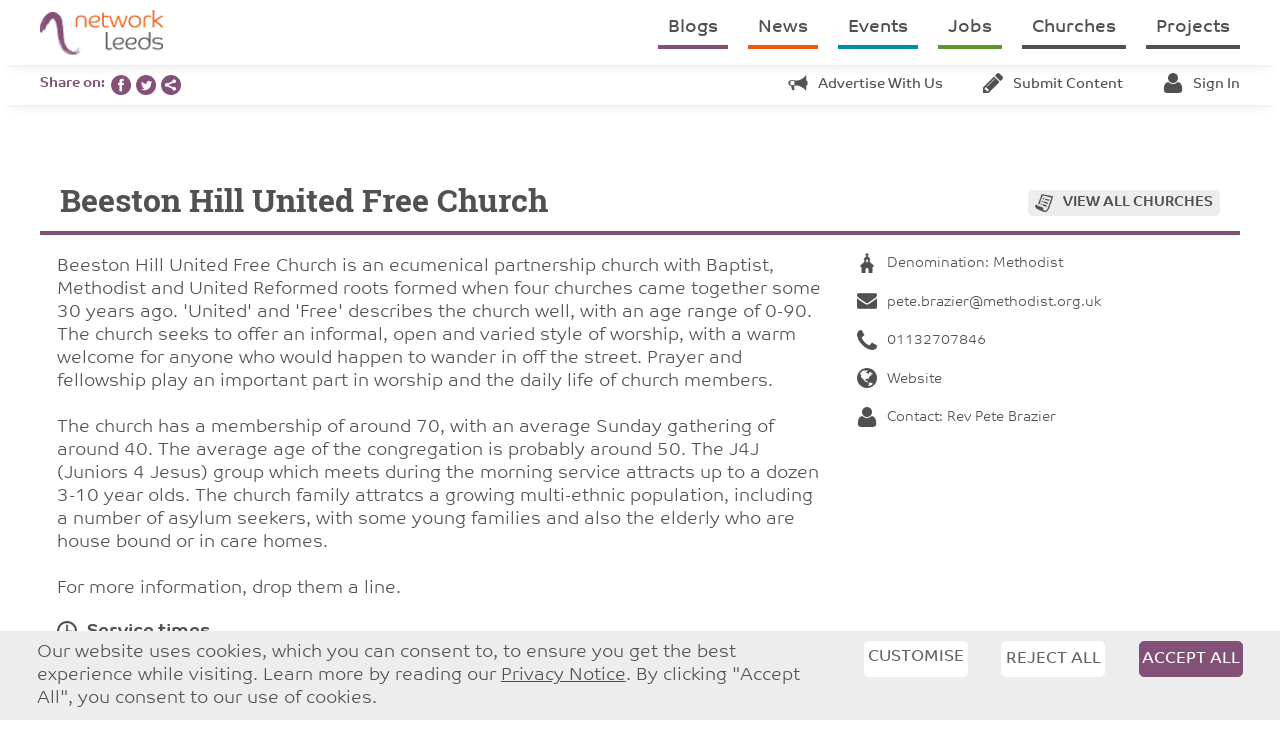

--- FILE ---
content_type: text/html; charset=UTF-8
request_url: https://networkleeds.com/churches/beeston-hill-united-free-church
body_size: 7440
content:


<!DOCTYPE html>
<html lang="en">
	<head>

		<!-- Basic Page Needs
		================================================== -->
			<meta charset="UTF-8">
			
				<title>Beeston Hill United Free Church - Network Leeds</title>
			
			<meta name="description" content="Network Leeds is about internal communication within the Christian Community. It's a website space for congregations, people and projects of all denominations to share events, news, and job vacancies.">
			<meta name="keywords" content="leeds, christian, christianity, communication, community, projects, project, charity, churches, church, news, jobs, job, event, events, volunteering, vacancies, advertising, yorkshire, find, search">
			<meta name="author" content="Dynamic Design UK">

			
		<!-- Mobile Specific
		================================================== -->
			<meta name="viewport" content="width=device-width, initial-scale=1.0, user-scalable=no">
			<meta name="apple-mobile-web-app-capable" content="yes">
			<meta name="apple-mobile-web-app-status-bar-style" content="black">


		<!-- CSS, FONTS
		================================================== -->

            

            <link rel="stylesheet" href="/css/style.css?v3.1.0">
			<link rel="stylesheet" href="https://use.typekit.net/kjs8sut.css">

		<!-- Favicons
		================================================== -->
			<link rel="apple-touch-icon" sizes="180x180" href="/apple-touch-icon.png?v=2">
			<link rel="icon" type="image/png" sizes="32x32" href="/favicon-32x32.png?v=2">
			<link rel="icon" type="image/png" sizes="16x16" href="/favicon-16x16.png?v=2">
			<link rel="manifest" href="/site.webmanifest?v=2">
			<link rel="mask-icon" href="/safari-pinned-tab.svg?v=2" color="#835077">
			<link rel="shortcut icon" href="/favicon.ico?v=2">
			<meta name="msapplication-TileColor" content="#835077">
			<meta name="theme-color" content="#ffffff">
		
		<!-- Social Media
		================================================== -->
			
			
           		<meta property="og:title" content="Beeston Hill United Free Church - Network Leeds">
			
            <meta property="og:url" content="https://networkleeds.com/churches/beeston-hill-united-free-church">
            <meta property="og:type" content="website">
            <meta property="og:image" content="">
            <meta property="og:image" content="https://networkleeds.com/images/site/logos/logo-facebook.png">
            <meta property="og:description" content="">
            <meta property="fb:app_id" content="152251622106861">

            
            <meta name="twitter:card" content="summary">
            <meta name="twitter:site" content="@NetworkLeeds">
            
            	<meta name="twitter:title" content="Beeston Hill United Free Church - Network Leeds">
            
            <meta name="twitter:description" content="">
            <meta name="twitter:creator" content="@NetworkLeeds">
            <meta name="twitter:image" content="https://networkleeds.com/images/site/logos/logo-facebook.png">

            
			
	</head>

<body>

<div id="container">
	<nav id="menu" class="menu">
		<a href="/"><img src="/images/site/logos/logo-mobile.png" class="logo" alt="Network Leeds"></a>
		<ul class="menu-items hide-for-medium-down">
	    	<li class="purple"><a href="/blogs">Blogs</a></li>
<li class="orange"><a href="/news">News</a></li>
<li class="blue"><a href="/events">Events</a></li>
<li class="green"><a href="/jobs-and-volunteering">Jobs</a></li>
<li><a href="/churches">Churches</a></li>
<li><a href="/projects">Projects</a></li>
	    </ul>
	    <p class="no-margin mob-menu-toggle show-for-medium-down"><a href="#" class="slideout-toggle"><img src="/images/site/icons/grey/menu.png" alt="menu"></a></p>
	</nav>
	
	<main id="panel">
		

		<nav id="sub-menu" class="sub-menu hide-for-medium-down">
			<p class="no-margin purple-font bold">Share on:&nbsp;&nbsp;</p>
			<a href="https://www.facebook.com/sharer/sharer.php?u=https://networkleeds.com/churches/beeston-hill-united-free-church" onclick="javascript:window.open(this.href, '', 'menubar=no,toolbar=no,resizable=yes,scrollbars=yes,height=600,width=600');return false;"
   target="_blank"><img src="/images/site/social/facebook.png" alt="Facebook" style="height:20px;"></a>
			<a href="https://twitter.com/intent/tweet?url=https://networkleeds.com/churches/beeston-hill-united-free-church&via=networkleeds" onclick="javascript:window.open(this.href, '', 'menubar=no,toolbar=no,resizable=yes,scrollbars=yes,height=600,width=600');return false;"
   target="_blank"><img src="/images/site/social/twitter.png" alt="Twitter" style="height:20px;"></a>
			<a href="https://www.addtoany.com/share#url=https://networkleeds.com/churches/beeston-hill-united-free-church" onclick="javascript:window.open(this.href, '', 'menubar=no,toolbar=no,resizable=yes,scrollbars=yes,height=600,width=600');return false;" target="_blank"><img src="/images/site/social/share.png" alt="Share" style="height:20px;"></a>
			
			<ul class="menu-items">
				
	<li class="with-icon"><a href="/other/advertise"><img src="/images/site/icons/grey/advert.png" alt="advertise" class="small-icon">Advertise with us</a></li>
    <li class="with-icon"><a href="/content"><img src="/images/site/icons/grey/edit.png" alt="edit" class="small-icon">Submit content</a></li>
    <li class="with-icon"><a href="/content"><img src="/images/site/icons/grey/profile.png" alt="profile" class="small-icon">Sign in</a></li>

		    </ul>
		</nav>

		<div id="main" class="row pad-top">
			


	<h2>Beeston Hill United Free Church<br><span><a href="/churches"><img src="/images/site/icons/grey/view-all.png" alt="all">View all churches</a></span></h2>

	
	
	
		<div class="large-8 columns clearboth">
			

			<p>Beeston Hill United Free Church is an ecumenical partnership church with Baptist, Methodist and United Reformed roots formed when four churches came together some 30 years ago. 'United' and 'Free' describes the church well, with an age range of 0-90. The church seeks to offer an informal, open and varied style of worship, with a warm welcome for anyone who would happen to wander in off the street. Prayer and fellowship play an important part in worship and the daily life of church members.<br />
 <br />
The church has a membership of around 70, with an average Sunday gathering of around 40. The average age of the congregation is probably around 50. The J4J (Juniors 4 Jesus) group which meets during the morning service attracts up to a dozen 3-10 year olds. The church family attratcs a growing multi-ethnic population, including a number of asylum seekers, with some young families and also the elderly who are house bound or in care homes.<br />
 <br />
For more information, drop them a line.</p>

			
				<p class="no-margin"><img src="/images/site/icons/grey/time.png" alt="time" class="small-icon"><b>Service times</b></p>
				
					<p class="small">Sunday: 10:30am-12:00pm</p>
				
			

			
				<p class="no-margin"><img src="/images/site/icons/grey/address.png" alt="address" class="small-icon"><b>Address</b></p>
				<p class="small no-margin">Beeston Hill United Free Church, Malvern Road, Beeston, Leeds, West Yorkshire, LS11 8PD</p>
				<p class="small"><a href="https://maps.google.com/maps?daddr=Beeston Hill United Free Church, 
                        Beeston Hill United Free Church
                        Malvern Road
                        Beeston
                        Leeds, West Yorkshire LS11 8PD
                        United Kingdom" target="_blank">Get directions to Beeston Hill United Free Church</a></p>
				<p><a href="http://maps.google.com/maps?q=Beeston Hill United Free Church, 
                        Beeston Hill United Free Church
                        Malvern Road
                        Beeston
                        Leeds, West Yorkshire LS11 8PD
                        United Kingdom" target="_blank"><img src="https://maps.googleapis.com/maps/api/staticmap?zoom=14&size=1200x260&scale=2&format=jpg&maptype=roadmap&markers=color:0x835077|Malvern+Road%2C+Beeston%2C+Leeds%2C+West+Yorkshire%2C+LS11+8PD%2C+GB%2C+53.779605%2C+-1.554298%2C+United+Kingdom&sensor=false&key=AIzaSyAEpwjdJzaaCQh1COZlnChLP9Vd6KbKAPw" class="full block" alt="Beeston Hill United Free Church map"></a></p>
			

			

			

			

            

            
		</div>
		<div class="large-4 columns">
			

			
			<p class="smaller"><img src="/images/site/icons/grey/church.png" alt="denomination" class="small-icon">Denomination: Methodist</p>
			
			<p class="smaller" style="white-space: nowrap; overflow: hidden; text-overflow: ellipsis;"><a class="no-underline" href="mailto:pete.brazier@methodist.org.uk"><img src="/images/site/icons/grey/email.png" alt="email" class="small-icon">pete.brazier@methodist.org.uk</a></p>
			<p class="smaller"><a class="no-underline phone-number" href="tel:01132707846"><img src="/images/site/icons/grey/phone.png" alt="phone" class="small-icon">01132707846</a></p>
			<p class="smaller"><a class="no-underline" href='http://www.lswmethodists.org.uk/beestonchurch.aspx' target="_blank"><img src="/images/site/icons/grey/web.png" alt="web" class="small-icon">Website</a></p>
			<p class="smaller"><img src="/images/site/icons/grey/profile.png" alt="contact" class="small-icon">Contact: Rev Pete Brazier</p>

			
			

			
				
			

			
			
		</div>
		
	
		</div>
	</main>

	
		<div id="newsletter" class="bg-greyLight">
			<h2 class="secondary no-border center">Sign up for our e:bulletin</h2>
			<p class="center">Sign up for our weekly e:bulletin, featuring all the latest news, events, job opportunities and much more from around Leeds.</p>

			<form  id="ebulletin" method="POST" class="purple clearfix margin-bottom">
<input type="hidden" name="csrf_token" value="" /><input type="hidden" name="formHash" value="8oWe9jZpP_0dc8_960d9a214992d943ac9a2776dd06bf5a19b25b0b697c36a8145cf" /><input  name="AEEoBRxa3" type="hidden" id="form-input-AEEoBRxa3" value="1"/><a id="3fbd76-form-8oWe9jZpP_0dc8_960d9a214992d943ac9a2776dd06bf5a19b25b0b697c36a8145cf"></a><div style="position: absolute !important; width: 0 !important; height: 0 !important; overflow: hidden !important;" aria-hidden="true" tabindex="-1"><label for="freeform_form_handle_8dee57">Leave this field blank</label><input type="text" value="515007" name="freeform_form_handle_8dee57" id="freeform_form_handle_8dee57" /></div><style>label.required:after{content:"*";color:#d00;margin-left:5px;font-size:12px;font-family:serif;font-weight:700}.submit{margin-top:15px}.submit-align-left{text-align:left}.submit-align-right{text-align:right}.submit-align-center{text-align:center}.submit-align-center button:not(:first-of-type),.submit-align-left button:not(:first-of-type),.submit-align-right button:not(:first-of-type){margin-left:5px}.submit-align-spread button:first-child{float:left}.submit-align-spread button:last-child{float:right}</style>






	<div class="row ">
	
		<div class="large-3 medium-6 medium-3 columns form-group">
		

			<label class="required" for="form-input-first_name">First Name</label>
<input  name="first_name" type="text" id="form-input-first_name" class="form-control "/>

		
		</div>
	
		<div class="large-3 medium-6 medium-3 columns form-group">
		

			<label class="required" for="form-input-last_name">Surname</label>
<input  name="last_name" type="text" id="form-input-last_name" class="form-control "/>

		
		</div>
	
		<div class="large-3 medium-6 medium-3 columns form-group">
		

			<label class="required" for="form-input-email">Email</label>
<input  name="email" type="email" id="form-input-email" class="form-control"/>

		
		</div>
	
		<div class="large-3 medium-6 medium-3 columns form-group submit submit-align-left">
		

			<button  type="submit" class="button purple expand label-fix" name="form_page_submit">Subscribe</button>

		
		</div>
	
	</div>

<script>var o = document.getElementsByName("freeform_form_handle_8dee57"); for (var i in o) { if (!o.hasOwnProperty(i)) {continue;} o[i].value = "0fde7336d"; }</script>
<script>"use strict";var form=document.getElementById("3fbd76-form-8oWe9jZpP_0dc8_960d9a214992d943ac9a2776dd06bf5a19b25b0b697c36a8145cf").parentElement;form.addEventListener("submit",function(){var t=form.querySelectorAll("[type=submit]:not([name=form_previous_page_button])"),e=!0,r=!1,n=void 0;try{for(var o,i=function(){var t=o.value;t.disabled=!0,setTimeout(function(){t.disabled=!1},6e5)},a=t[Symbol.iterator]();!(e=(o=a.next()).done);e=!0)i()}catch(l){r=!0,n=l}finally{try{!e&&a["return"]&&a["return"]()}finally{if(r)throw n}}});</script></form>

			<p class="center smallest no-margin">You can change your mind at any time by clicking the unsubscribe link in the footer of any email you receive from us, or by emailing <a href="mailto:hotline@networkleeds.com">hotline@networkleeds.com</a>. We treat your information with respect.<br>For information about our privacy practices please <a href="/other/privacy-policy">click here</a>. By subscribing, you agree that we may process your information in accordance with these terms.</p>
		</div>
	

	<footer>
		<div class="row">
			<div class="medium-6 large-4 columns">
				<form action="/search" method="get" class="orange clearfix" id="search-bar">
			      <input type="text" name="q" id="search" class="postfix" placeholder="Search the site">
			      <input type="submit" class="button orange search postfix" value="">
			    </form>

			    <p class="margin-bottom part-of-lcct"><a href="https://www.lcct.org.uk/" target="_blank"><img src="/images/site/logos/lcct-logo.png" alt="Leeds Christian Community Trust"></a><b>Part of <a href="https://www.lcct.org.uk/" target="_blank">Leeds Christian Community Trust</a></b><br>Registered charity: 1096860</p>

			    <div class="terms clearboth margin-bottom">
			    	<p><img src="/images/site/logos/logo-cp.png" alt="Network Leeds"></p>
			    	<p>&copy; <a href="/other/copyright">Copyright 2026</a> | <a href="/other/terms-and-conditions">T&amp;Cs</a> | <a href="/other/privacy-policy">Privacy</a></p>
			    	<p>Website designed and developed by <a href="https://dynamicdesignuk.com">Dynamic Design UK</a></p>
			    </div>
			</div>

			<div class="large-4 columns hide-for-medium-down" id="footer-menu">
				
			        <p class="center footer-menu-item"><b><a href="/other/find-out-more">Find out more</a></b></p>
			    
			        <p class="center footer-menu-item"><b><a href="/other/funding">Funding</a></b></p>
			    
			        <p class="center footer-menu-item"><b><a href="/other/advertise">Advertise</a></b></p>
			    
			        <p class="center footer-menu-item"><b><a href="/other/what-is-christianity">What is Christianity?</a></b></p>
			    
			        <p class="center footer-menu-item"><b><a href="/other/contact-us">Contact us</a></b></p>
			    

			    <div class="row collapse small-outer-collapse social-links">
			      <div class="small-4 columns align-right">
			        <a href="https://www.facebook.com/networkleeds/" target="_blank"><img src="/images/site/social/facebook.png" alt="Facebook"></a>
			      </div>
			      <div class="small-4 columns center">
			        <a href="https://twitter.com/networkleeds" target="_blank"><img src="/images/site/social/twitter.png" alt="Twitter"></a>
			      </div>
			      <div class="small-4 columns">
			        <a href="https://www.addtoany.com/share#url=https://networkleeds.com/churches/beeston-hill-united-free-church" target="_blank"><img src="/images/site/social/share.png" alt="Share"></a>
			      </div>
			    </div>
			</div>

			<div class="medium-6 large-4 columns align-right advert-block-home">
				<a href="https://networkleeds.com/other/advertise?utm_source=NL_WEBSITE&utm_medium=banner&utm_campaign=Banner_Campaign_280720" target="_blank" onClick="gtag('event', 'advert-click', { name: 'Advertise With Us' }); ga('send', 'event', 'Advert', 'click', 'Advertise With Us', { nonInteraction: true });">
	<img src="/images/site/adverts/_rect/marvin-meyer-SYTO3xs06fU-unsplash.jpg" alt="Advertise With Us advert" class="full block margin-bottom" onLoad="gtag('event', 'advert-view', { name: 'Advertise With Us' }); ga('send', 'event', 'Advert', 'impression', 'Advertise With Us', { nonInteraction: true });">
	
		<div class="advert-block-home-inner">
			<p class="no-margin">Advertise With Network Leeds<br><span>Targeted and Effective Advertising - Reach Christians in Leeds.</span></p>
		</div>
	
	</a>
			    
			</div>
		</div>
	</footer>
</div>

<nav id="mob-menu" class="mob-menu">
    <ul class="left">
      <li class="purple"><a href="/blogs">Blogs</a></li>
<li class="orange"><a href="/news">News</a></li>
<li class="blue"><a href="/events">Events</a></li>
<li class="green"><a href="/jobs-and-volunteering">Jobs</a></li>
<li><a href="/churches">Churches</a></li>
<li><a href="/projects">Projects</a></li>
      
      <div class="pad-top sub-menu">
      	
	<li class="with-icon"><a href="/other/advertise"><img src="/images/site/icons/grey/advert.png" alt="advertise" class="small-icon">Advertise with us</a></li>
    <li class="with-icon"><a href="/content"><img src="/images/site/icons/grey/edit.png" alt="edit" class="small-icon">Submit content</a></li>
    <li class="with-icon"><a href="/content"><img src="/images/site/icons/grey/profile.png" alt="profile" class="small-icon">Sign in</a></li>

      </div>
      
      <div class="pad-top footer-menu">
	      
	        <li><a href="/other/find-out-more">Find out more</a></li>
	      
	        <li><a href="/other/funding">Funding</a></li>
	      
	        <li><a href="/other/advertise">Advertise</a></li>
	      
	        <li><a href="/other/what-is-christianity">What is Christianity?</a></li>
	      
	        <li><a href="/other/contact-us">Contact us</a></li>
	      
	  </div>
    </ul>
</nav>


    <div id="cookie-law" class="bg-greyLight" style="position: sticky; bottom: 0; left: 0; right: 0; z-index: 101; padding: 10px 20px;">
    	<div class="row">
    		<div class="medium-8 columns">
    			<p class="no-margin">Our website uses cookies, which you can consent to, to ensure you get the best experience while visiting. Learn more by reading our <a href="/other/privacy-policy">Privacy Notice</a>. By clicking "Accept All", you consent to our use of cookies.</p>
    		</div>
    		<div class="medium-4 columns">
    			<div class="row collapse medium-collapse-outer">
    				<div class="medium-4 columns">
    					<a href="#" id="CustomiseConsentButton" class="button white text-grey expand margin-bottom-small" style="padding-left:0;padding-right:0;">Customise</a>
    				</div>
    				<div class="medium-4 columns">
		    			<form id="cookieConsentFormReject" class="cookieConsentForm" method="post" action="https://networkleeds.com/churches/beeston-hill-united-free-church"  >
<div class='hiddenFields'>
<input type="hidden" name="ACT" value="120" />
<input type="hidden" name="RET" value="Nq0bukCTERWK5bpBSqxPOPpgLedSWXED3RYgJVLNjn+rRtP3kTZqBJJShXU4fZYCyUOD4kIq0mAliwUioDwafw==" />
<input type="hidden" name="consent_names" value="kAv2IFCCCo8gsmT6KEcL07ShoysVNxhseOn/8C0ZNkUmZk2ovcy8/c7JoBhumgox1xr5XItudE4P0/lylids0AZ8JvGysUu6dFqIz718f5c=" />
<input type="hidden" name="site_id" value="1" />
<input type="hidden" name="csrf_token" value="" />
</div>


				            <input type="submit" name="submit" value="Reject All" class="button white expand text-grey margin-bottom-small" style="padding:0;">

				            <div class="row collapse medium-collapse-outer">
								
									<input type="hidden" name="ee:cookies_functionality" id="ee:cookies_functionality-Reject" value='n'>
								
									<input type="hidden" name="ee:cookies_performance" id="ee:cookies_performance-Reject" value='n'>
								
							</div>
				        </form>
				    </div>
				    <div class="medium-4 columns">
				        <form id="cookieConsentFormAccept" class="cookieConsentForm" method="post" action="https://networkleeds.com/churches/beeston-hill-united-free-church"  >
<div class='hiddenFields'>
<input type="hidden" name="ACT" value="120" />
<input type="hidden" name="RET" value="TwKRoiRL5awmIShPTDffgGmzdv3DlN6aQa/32+c/EsnWHFjS622pm2wDZ1q266wTTqxwxnoeHqpq0Fph9F0h7g==" />
<input type="hidden" name="consent_names" value="oHpfoKjsYuB8HjAXoCuiShmWt4zKZT0e7tr49kG4ll4y6+l/l5vzGhekkI5p+z8dWShB0b7nYEHPahzzxuvqIz0eyGXtPZ5llTPyYap1BBo=" />
<input type="hidden" name="site_id" value="1" />
<input type="hidden" name="csrf_token" value="" />
</div>


				            <input type="submit" name="submit" value="Accept All" class="button purple expand no-margin" style="padding:0;">

				            <div class="row collapse medium-collapse-outer">
								
									<input type="hidden" name="ee:cookies_functionality" id="ee:cookies_functionality-Accept" value='y'>
								
									<input type="hidden" name="ee:cookies_performance" id="ee:cookies_performance-Accept" value='y'>
								
							</div>
				        </form>
				    </div>
				</div>
			</div>
    	</div>
    	<div class="hide margin-top-large pad-top row" id="CustomiseConsent" style="border-top: 1px solid grey;">
    		<div class="medium-12 columns">
	    		<form id="cookieConsentForm" class="cookieConsentForm" method="post" action="https://networkleeds.com/churches/beeston-hill-united-free-church"  >
<div class='hiddenFields'>
<input type="hidden" name="ACT" value="120" />
<input type="hidden" name="RET" value="Qv/QtEOrYalhZu7fvXYMAJJq767LUjbkhcWyIsmGP3w9s33iSC8+8q20/xDq76Nn+qwwRNsCYywYzQ8CShDLXg==" />
<input type="hidden" name="consent_names" value="KBBlUOi0YsbrxE5k9aWohGjRIpFVaZrS+mtinjbTpWY94s440Hc094+94yMUaV2N3/Xo5BexmYDrylsdrYKARNB74MTjixfqNRPgh96hnHE=" />
<input type="hidden" name="site_id" value="1" />
<input type="hidden" name="csrf_token" value="" />
</div>


					
						<div class="clearfix margin-bottom">
							<div class="clear-both left">
								<input type="checkbox" name="ee:cookies_functionality" id="ee:cookies_functionality" class="toggle" value="y" checked>
								<label for="ee:cookies_functionality" class="toggle">Toggle</label>
							</div>
							<p class="smaller toggle-label no-margin"><b>Functionality Cookies</b>: These cookies help personalise content and functionality, including remembering changes you've made to parts of the website. These cookies do not contain any personal information and simply make the website friendlier to use.</p>
						</div>
					
						<div class="clearfix margin-bottom">
							<div class="clear-both left">
								<input type="checkbox" name="ee:cookies_performance" id="ee:cookies_performance" class="toggle" value="y" >
								<label for="ee:cookies_performance" class="toggle">Toggle</label>
							</div>
							<p class="smaller toggle-label no-margin"><b>Analytics Cookies</b>: We'd like to set Google Analytics cookies to help us to improve our website by collecting and reporting information on how you use it. These cookies do not contain any personal information.</p>
						</div>
					

					<input type="submit" name="submit" value="Save" class="button purple no-margin right">
				</form>
			</div>
		</div>
    </div>


<script src="https://ajax.googleapis.com/ajax/libs/jquery/1.12.4/jquery.min.js" crossorigin="anonymous"></script>



<script src="https://cdnjs.cloudflare.com/ajax/libs/slideout/1.0.1/slideout.min.js" crossorigin="anonymous"></script>
<script>
	// Mobile menu

	window.onload = function() {
	  var slideout = new Slideout({
	    'panel': document.getElementById('container'),
	    'menu': document.getElementById('mob-menu'),
	    'side': 'right'
	  });

	  $('.slideout-toggle').click(function() {
	    slideout.toggle();
	    return false;
	  });

	  $(window).resize(function() {slideout.close();});

	  $('.mob-menu').click(function(eve) {
	    if (eve.target.nodeName === 'A') {slideout.close();}
	  });
	};
</script>

<script>
  window.lazySizesConfig = window.lazySizesConfig || {};
  window.lazySizesConfig.init = false;
</script>
<script src="https://cdn.scaleflex.it/plugins/js-cloudimage-responsive/latest/plain/js-cloudimage-responsive.min.js" crossorigin="anonymous"></script>
<script src="https://cdn.scaleflex.it/filerobot/js-cloudimage-responsive/lazysizes.min.js" crossorigin="anonymous"></script>
<script>
    const ciResponsive = new window.CIResponsive({
      token: 'xa5rkqyz6w',
      baseURL: 'https://networkleeds.com',
      lazyLoading: true,
      limitFactor: 50,
    });

    window.lazySizes.init();
</script>





<script src="https://cdnjs.cloudflare.com/ajax/libs/jquery.form/4.2.2/jquery.form.js" crossorigin="anonymous"></script>
<script>
	// COOKIES
	$('#CustomiseConsentButton').click(function() {$('#CustomiseConsent').slideDown();});

    $('.cookieConsentForm').ajaxForm({
        dataType: 'json',
        success: function(data) {
            if (data.success) {$('#cookie-law').hide();} else {
                //alert('Failed with the following errors: '+data.errors.join(', '));
            }
        }
    });

	$(document).ready(function(){
		$(".article-item:not(.article-item-image)").click(function() {
		  window.location = $(this).find("a").attr("href");
		  return false;
		});

		if($('.home-events-latest').length > 5) $('.home-events-latest:gt(4)').remove();
		
		$(".events-upcoming-show").click(function() {
			$(".events-container-latest").hide();
			$(".events-container-upcoming").fadeIn();
			$(".events-latest-button").hide();
			$(".events-upcoming-button").fadeIn();
			return false;
		});
		$(".events-latest-show").click(function() {
			$(".events-container-upcoming").hide();
			$(".events-container-latest").fadeIn();
			$(".events-upcoming-button").hide();
			$(".events-latest-button").fadeIn();
			return false;
		});
	});
</script>


	<script src="https://cdnjs.cloudflare.com/ajax/libs/fitvids/1.2.0/jquery.fitvids.min.js" crossorigin="anonymous"></script>
	<script>
		$(document).ready(function(){
			$('.video100').fitVids();

			// Override styles added to body elements on main news/events/church content etc
			$('*', $('.remove-styles')).each(function () {$(this).removeAttr("style");});
		});
	</script>















</body>
	
</html>